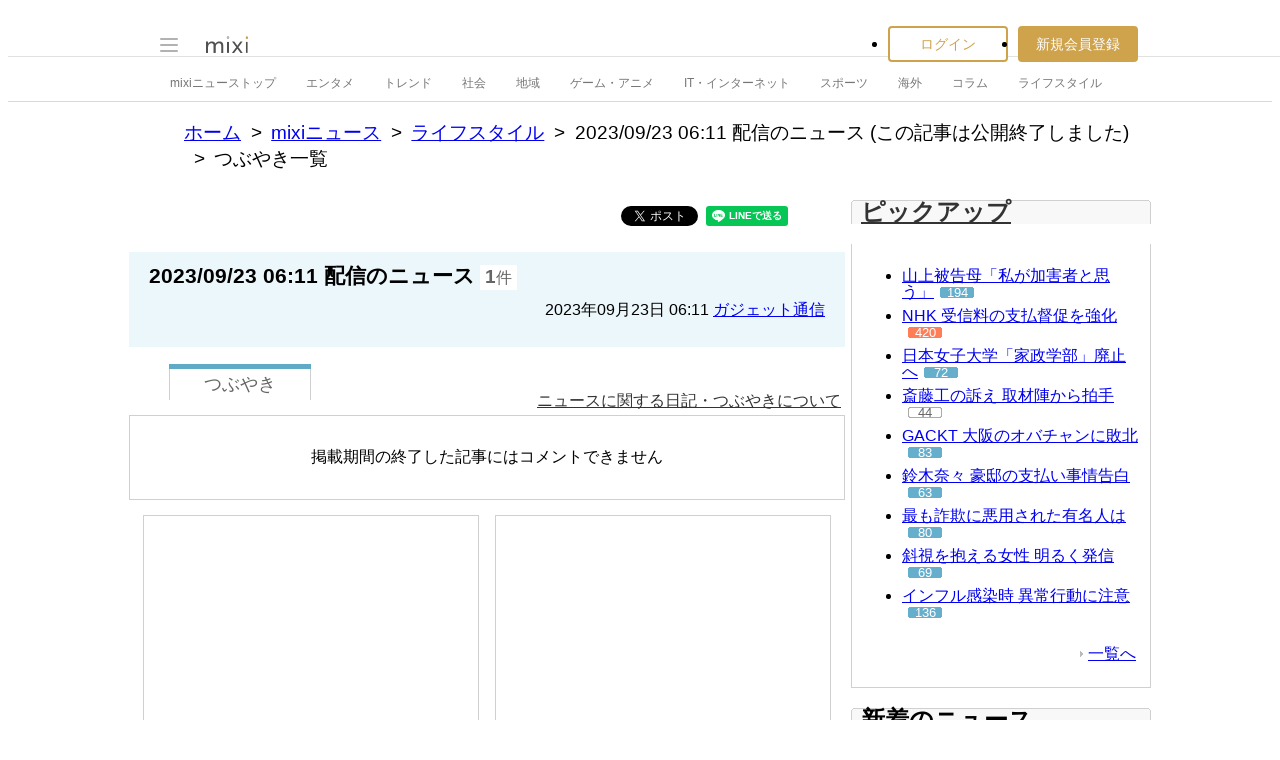

--- FILE ---
content_type: text/html; charset=utf-8
request_url: https://www.google.com/recaptcha/api2/aframe
body_size: 268
content:
<!DOCTYPE HTML><html><head><meta http-equiv="content-type" content="text/html; charset=UTF-8"></head><body><script nonce="W5poIqV4Gelvh5FyBFEW1Q">/** Anti-fraud and anti-abuse applications only. See google.com/recaptcha */ try{var clients={'sodar':'https://pagead2.googlesyndication.com/pagead/sodar?'};window.addEventListener("message",function(a){try{if(a.source===window.parent){var b=JSON.parse(a.data);var c=clients[b['id']];if(c){var d=document.createElement('img');d.src=c+b['params']+'&rc='+(localStorage.getItem("rc::a")?sessionStorage.getItem("rc::b"):"");window.document.body.appendChild(d);sessionStorage.setItem("rc::e",parseInt(sessionStorage.getItem("rc::e")||0)+1);localStorage.setItem("rc::h",'1763500154718');}}}catch(b){}});window.parent.postMessage("_grecaptcha_ready", "*");}catch(b){}</script></body></html>

--- FILE ---
content_type: application/javascript; charset=utf-8
request_url: https://fundingchoicesmessages.google.com/f/AGSKWxVxt30xW5YSKC2duJWiDOBuv_JZG6kiPBJxMD_lx29Jn-mDldrkTV7AjzFq828rDx2gcWusNyHr6SrPxa9ohUhRKv6FAMuMaCfcTULL1I1lsiT9HacTEfgmW51LhfLGZJ3uCighptMDHtVOLeDOyk5PmwGco7I5HdM2uRK-0aG4x8Xv_0_aI6BqanzR/_/adv2./adman-/abtest_ab.js/ad_rotator./adrefresh-
body_size: -1292
content:
window['6f68354d-6e63-4746-b136-fd803ad449dc'] = true;